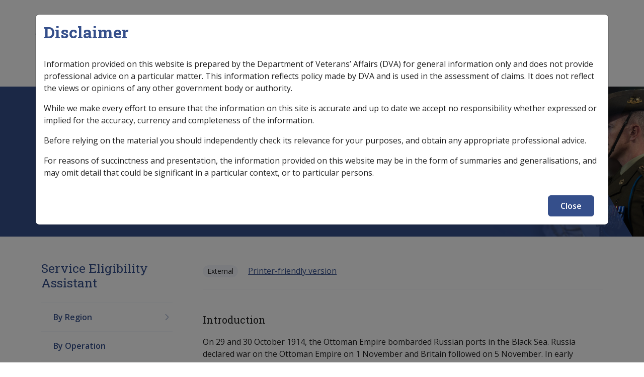

--- FILE ---
content_type: text/html; charset=UTF-8
request_url: https://clik.dva.gov.au/service-eligibility-assistant/additional-information/part-1-military-history/ch-1-world-war-i/s-2-gallipoli
body_size: 10325
content:


<!-- THEME DEBUG -->
<!-- THEME HOOK: 'html' -->
<!-- FILE NAME SUGGESTIONS:
   ▪️ html--node--80419.html.twig
   ▪️ html--node--%.html.twig
   ▪️ html--node.html.twig
   ✅ html.html.twig
-->
<!-- 💡 BEGIN CUSTOM TEMPLATE OUTPUT from 'themes/custom/custom/iconagency/templates/layout/html.html.twig' -->
<!DOCTYPE html>
<html lang="en" dir="ltr">
	<head>
    <!-- Google tag (gtag.js) -->
    <script async src="https://www.googletagmanager.com/gtag/js?id=G-XE11Q2STHP"></script>
    <script>
      window.dataLayer = window.dataLayer || [];
      function gtag(){dataLayer.push(arguments);}
      gtag('js', new Date());
      gtag('config', 'G-XXXXXXXX');
    </script>
    <meta charset="utf-8" />
<script async src="https://www.googletagmanager.com/gtag/js?id=G-SZG3C6Q6LC"></script>
<script>window.dataLayer = window.dataLayer || [];function gtag(){dataLayer.push(arguments)};gtag("js", new Date());gtag("set", "developer_id.dMDhkMT", true);gtag("config", "G-SZG3C6Q6LC", {"groups":"default","linker":{"domains":["clik.dva.gov.au","nginx-master-clik.govcms5.amazee.io"]},"page_placeholder":"PLACEHOLDER_page_location"});gtag('config', 'G-0XT7NFV9ZS', {'name': 'govcms'}); gtag('govcms.send', 'pageview', {'anonymizeIp': true})</script>
<meta name="description" content="" />
<link rel="canonical" href="https://clik.dva.gov.au/service-eligibility-assistant/additional-information/part-1-military-history/ch-1-world-war-i/s-2-gallipoli" />
<meta name="Generator" content="Drupal 10 (http://drupal.org) + GovCMS (http://govcms.gov.au)" />
<meta name="MobileOptimized" content="width" />
<meta name="HandheldFriendly" content="true" />
<meta name="viewport" content="width=device-width, initial-scale=1, shrink-to-fit=no" />
<meta http-equiv="x-ua-compatible" content="ie=edge" />
<link rel="icon" href="/profiles/govcms/favicon.ico" type="image/vnd.microsoft.icon" />
<link rel="prev" href="/service-eligibility-assistant/additional-information/part-1-military-history/ch-1-world-war-i/s-1-allied-countries" />
<link rel="up" href="/service-eligibility-assistant/additional-information/part-1-military-history/ch-1-world-war-i" />
<link rel="next" href="/service-eligibility-assistant/additional-information/part-1-military-history/ch-1-world-war-i/s-2-gallipoli/1anzac-landing" />

    <title>S 2 Gallipoli | CLIK</title>
    <link rel="stylesheet" media="all" href="/sites/default/files/css/css_zqB5ZShHKmfqoaCRpwgP4DFhQeOg5jVsC1ToDNTwUx4.css?delta=0&amp;language=en&amp;theme=iconagency&amp;include=eJxlytEJgDAMBcCFKh1JXmoowdonSRS6vQN43ydkRjruXeBurEKe28RrHWmcRX7BFUfz55JijRNdZ1u1DwpGiRWpVxWEfmhMI6k" />
<link rel="stylesheet" media="all" href="/sites/default/files/css/css_MoXBB9twfUw0PGohkYjD9Z5y_2rFUl93W-Vxt-OsVtQ.css?delta=1&amp;language=en&amp;theme=iconagency&amp;include=eJxlytEJgDAMBcCFKh1JXmoowdonSRS6vQN43ydkRjruXeBurEKe28RrHWmcRX7BFUfz55JijRNdZ1u1DwpGiRWpVxWEfmhMI6k" />
<link rel="stylesheet" media="all" href="https://fonts.googleapis.com/css2?family=Roboto+Slab:wght@400;700&amp;display=swap" />
<link rel="stylesheet" media="all" href="https://fonts.googleapis.com/css2?family=Open+Sans:ital,wght@0,300;0,400;0,600;0,700;1,400;1,600;1,700&amp;display=swap" />
<link rel="stylesheet" media="all" href="/themes/custom/custom/iconagency/assets/dist/css/vendors.css?t6zgbm" />
<link rel="stylesheet" media="all" href="/themes/custom/custom/iconagency/assets/dist/css/app.css?t6zgbm" />
<link rel="stylesheet" media="print" href="/themes/custom/custom/iconagency/assets/dist/css/print.css?t6zgbm" />

    
  </head>
  <body class="layout-one-sidebar layout-sidebar-first page-node-80419 path-node node--type-page">
    <a href="#main-content" class="visually-hidden focusable skip-link">
      Skip to main content
    </a>
    
    

<!-- THEME DEBUG -->
<!-- THEME HOOK: 'off_canvas_page_wrapper' -->
<!-- BEGIN OUTPUT from 'core/modules/system/templates/off-canvas-page-wrapper.html.twig' -->
  <div class="dialog-off-canvas-main-canvas" data-off-canvas-main-canvas>
    

<!-- THEME DEBUG -->
<!-- THEME HOOK: 'page' -->
<!-- FILE NAME SUGGESTIONS:
   ▪️ page--node--page.html.twig
   ▪️ page--node--80419.html.twig
   ▪️ page--node--%.html.twig
   ▪️ page--node.html.twig
   ✅ page.html.twig
-->
<!-- 💡 BEGIN CUSTOM TEMPLATE OUTPUT from 'themes/custom/custom/iconagency/templates/layout/page.html.twig' -->
<div id="page-wrapper">
	<div id="page">
		
<header id="site-header" class="header" role="banner" aria-label="Site header">
  
    <div class="container pt-2 pt-lg-3">
      <div class="d-flex align-items-center position-relative">
        <div class="me-auto">
          

<!-- THEME DEBUG -->
<!-- THEME HOOK: 'region' -->
<!-- FILE NAME SUGGESTIONS:
   ▪️ region--header-branding.html.twig
   ✅ region.html.twig
-->
<!-- BEGIN OUTPUT from 'themes/custom/contrib/bootstrap_barrio/templates/layout/region.html.twig' -->
  <section class="row region region-header-branding">
    

<!-- THEME DEBUG -->
<!-- THEME HOOK: 'block' -->
<!-- FILE NAME SUGGESTIONS:
   ▪️ block--iconagency-site-branding.html.twig
   ✅ block--system-branding-block.html.twig
   ▪️ block--system.html.twig
   ▪️ block.html.twig
-->
<!-- 💡 BEGIN CUSTOM TEMPLATE OUTPUT from 'themes/custom/custom/iconagency/templates/block/block--system-branding-block.html.twig' -->
  <a href="/" title="Home" rel="home" class="navbar-brand d-inline-block">
                      <span class="d-none d-md-inline"><img src="/themes/custom/custom/iconagency/logo.svg" alt="Home - Australian Government Department of Veterans Affairs logo" class="img-fluid align-top"/></span>
      <span class="d-inline d-md-none" aria-hidden="true"><img src="/themes/custom/custom/iconagency/logo-mobile.svg" alt="" role="presentation" class="img-fluid ps-2 align-top"/></span>
      <span class="logo-clik">CLIK</span>
        
  </a>

<!-- END CUSTOM TEMPLATE OUTPUT from 'themes/custom/custom/iconagency/templates/block/block--system-branding-block.html.twig' -->


  </section>

<!-- END OUTPUT from 'themes/custom/contrib/bootstrap_barrio/templates/layout/region.html.twig' -->


        </div>

        <div class="px-0 d-none d-lg-flex flex-grow-1 ms-auto pe-0 flex-column flex-lg-row justify-content-end" id="site-nav-main">

          <div class="site-header-search d-flex align-items-center position-relative">
                          <form action="/search" class="search-bar d-flex position-absolute end-0">
                <input type="search" name="keys" pattern=".*\S.*" required autocomplete="off" placeholder="Search">
                <button class="search-btn" type="submit" tabindex="-1">
                  <span class="sr-only">Search</span>
                  <span aria-hidden="true"><svg xmlns="http://www.w3.org/2000/svg" viewBox="0 0 512 512"><path d="M368 208A160 160 0 1 0 48 208a160 160 0 1 0 320 0zM337.1 371.1C301.7 399.2 256.8 416 208 416C93.1 416 0 322.9 0 208S93.1 0 208 0S416 93.1 416 208c0 48.8-16.8 93.7-44.9 129.1L505 471c9.4 9.4 9.4 24.6 0 33.9s-24.6 9.4-33.9 0L337.1 371.1z"/></svg>
</span>
                </button>
              </form>
            
          </div>


        </div>

                <button id="mobile-menu-button" class="hamburger hamburger--spin" type="button" aria-hidden="true" hidden aria-controls="mobile-menu">
							<span class="label">
								<span class="sr-only">Mobile</span>
							</span>
          <span class="hamburger-box">
								<span class="hamburger-inner"></span>
							</span>
                    <span class="spinner"></span>
        </button>

      </div>
      <nav  class="navbar navbar-expand-xl" id="navbar-main">
                  <div class="collapse navbar-collapse" id="collasping-nav">
            

<!-- THEME DEBUG -->
<!-- THEME HOOK: 'region' -->
<!-- FILE NAME SUGGESTIONS:
   ✅ region--nowrap.html.twig
   ▪️ region--primary-menu.html.twig
   ▪️ region.html.twig
-->
<!-- BEGIN OUTPUT from 'themes/custom/contrib/bootstrap_barrio/templates/layout/region--nowrap.html.twig' -->
  

<!-- THEME DEBUG -->
<!-- THEME HOOK: 'block' -->
<!-- FILE NAME SUGGESTIONS:
   ▪️ block--iconagency-main-navigation.html.twig
   ▪️ block--system-menu-block--main.html.twig
   ✅ block--system-menu-block.html.twig
   ▪️ block--system.html.twig
   ▪️ block.html.twig
-->
<!-- BEGIN OUTPUT from 'themes/custom/contrib/bootstrap_barrio/templates/block/block--system-menu-block.html.twig' -->
<nav role="navigation" aria-labelledby="block-iconagency-main-navigation-menu" id="block-iconagency-main-navigation" class="settings-tray-editable block block-menu navigation menu--main" data-drupal-settingstray="editable">
            
  <h2 class="visually-hidden" id="block-iconagency-main-navigation-menu">Main navigation</h2>
  

        

<!-- THEME DEBUG -->
<!-- THEME HOOK: 'menu__main' -->
<!-- FILE NAME SUGGESTIONS:
   ✅ menu--main.html.twig
   ✅ menu--main.html.twig
   ▪️ menu.html.twig
-->
<!-- 💡 BEGIN CUSTOM TEMPLATE OUTPUT from 'themes/custom/custom/iconagency/templates/navigation/menu--main.html.twig' -->

        <ul id="block-iconagency-main-navigation" class="clearfix nav navbar-nav">
                        <li class="nav-item nav-item--">
                                                        <a href="/" class="nav-link nav-link--home text-wrap ms-0"><svg width="15" height="15" viewBox="0 0 15 15" fill="none" xmlns="http://www.w3.org/2000/svg">
<path d="M7.5 0.5L7.8254 0.120372C7.63815 -0.0401239 7.36185 -0.0401239 7.1746 0.120372L7.5 0.5ZM0.5 6.5L0.174604 6.12037L0 6.27003V6.5H0.5ZM5.5 14.5V15C5.77614 15 6 14.7761 6 14.5H5.5ZM9.5 14.5H9C9 14.7761 9.22386 15 9.5 15V14.5ZM14.5 6.5H15V6.27003L14.8254 6.12037L14.5 6.5ZM1.5 15H5.5V14H1.5V15ZM14.8254 6.12037L7.8254 0.120372L7.1746 0.879628L14.1746 6.87963L14.8254 6.12037ZM7.1746 0.120372L0.174604 6.12037L0.825396 6.87963L7.8254 0.879628L7.1746 0.120372ZM6 14.5V11.5H5V14.5H6ZM9 11.5V14.5H10V11.5H9ZM9.5 15H13.5V14H9.5V15ZM15 13.5V6.5H14V13.5H15ZM0 6.5V13.5H1V6.5H0ZM7.5 10C8.32843 10 9 10.6716 9 11.5H10C10 10.1193 8.88071 9 7.5 9V10ZM7.5 9C6.11929 9 5 10.1193 5 11.5H6C6 10.6716 6.67157 10 7.5 10V9ZM13.5 15C14.3284 15 15 14.3284 15 13.5H14C14 13.7761 13.7761 14 13.5 14V15ZM1.5 14C1.22386 14 1 13.7761 1 13.5H0C0 14.3284 0.671573 15 1.5 15V14Z" fill="#E6E6E6"/>
</svg>
</a>
                              </li>
                      <li class="nav-item menu-item--expanded dropdown nav-item--legislation-library">
                                          <a href="/legislation-library" class="nav-link dropdown-toggle nav-link--legislation-library text-wrap" data-toggle="dropdown" aria-expanded="false" aria-haspopup="true" data-drupal-link-system-path="node/50743">Legislation Library</a>
                        <span class="" ></span>
                          <button class="js-submenu-expand visually-hidden focusable">Expand <em>Legislation Library</em> sub menu</button>
                                    <ul class="dropdown-menu masonry js-submenu">
                                <li class="dropdown-item border-0 nav-item--service-eligibility-assistant-0">
                                                        <a href="/service-eligibility-assistant-0" class="nav-link--service-eligibility-assistant-0 text-wrap" data-drupal-link-system-path="node/32966">Service Eligibility Assistant</a>
                              </li>
          </ul>
        
                  </li>
                      <li class="nav-item menu-item--expanded dropdown nav-item--compensation-support-libraries">
                                          <a href="/compensation-support-libraries" class="nav-link dropdown-toggle nav-link--compensation-support-libraries text-wrap" data-toggle="dropdown" aria-expanded="false" aria-haspopup="true" data-drupal-link-system-path="node/86336">Compensation &amp; Support</a>
                        <span class="" ></span>
                          <button class="js-submenu-expand visually-hidden focusable">Expand <em>Compensation &amp; Support</em> sub menu</button>
                                    <ul class="dropdown-menu masonry js-submenu">
                                <li class="dropdown-item border-0 menu-item--expanded dropdown nav-item--compensation-and-support-policy-library">
                                          <a href="/compensation-and-support-policy-library" class="dropdown-toggle nav-link--compensation-and-support-policy-library text-wrap" data-toggle="dropdown" aria-expanded="false" aria-haspopup="true" data-drupal-link-system-path="node/16567">Compensation &amp; Support Policy Library</a>
                        <span class="" ></span>
                                      <ul class="dropdown-menu-col pl-0 mt-2">
                                  <li class="dropdown-item border-0 position-relative nav-item--compensation-and-support-policy-library-keyword-index">
                                <svg width="24" height="24" viewBox="0 0 24 24" fill="none" xmlns="http://www.w3.org/2000/svg">
<path d="M9 6L15 12L9 18" stroke="#354f8b" stroke-width="2" stroke-linecap="round" stroke-linejoin="round"/>
</svg>

                                              <a href="/compensation-and-support-policy-library/keyword-index" class="pb-0 nav-link--compensation-and-support-policy-library-keyword-index text-wrap" data-drupal-link-system-path="node/86339">Keyword Index</a>
                              </li>
          </ul>
        
                  </li>
                      <li class="dropdown-item border-0 nav-item--compensation-and-support-reference-library">
                                                        <a href="/compensation-and-support-reference-library" class="nav-link--compensation-and-support-reference-library text-wrap" data-drupal-link-system-path="node/23955">Compensation &amp; Support Reference Library</a>
                              </li>
          </ul>
        
                  </li>
                      <li class="nav-item menu-item--expanded dropdown nav-item--rehabilitation-libraries">
                                          <a href="/rehabilitation-libraries" class="nav-link dropdown-toggle nav-link--rehabilitation-libraries text-wrap" data-toggle="dropdown" aria-expanded="false" aria-haspopup="true" data-drupal-link-system-path="node/86335">Rehabilitation</a>
                        <span class="" ></span>
                          <button class="js-submenu-expand visually-hidden focusable">Expand <em>Rehabilitation</em> sub menu</button>
                                    <ul class="dropdown-menu masonry js-submenu">
                                <li class="dropdown-item border-0 nav-item--rehabilitation-policy-library">
                                                        <a href="/rehabilitation-policy-library" class="nav-link--rehabilitation-policy-library text-wrap" data-drupal-link-system-path="node/21234">Rehabilitation Policy Library</a>
                              </li>
                      <li class="dropdown-item border-0 nav-item--rehabilitation-library-keyword-index">
                                                        <a href="/rehabilitation-library/keyword-index" class="nav-link--rehabilitation-library-keyword-index text-wrap" data-drupal-link-system-path="node/32844">Keyword Index</a>
                              </li>
          </ul>
        
                  </li>
                      <li class="nav-item menu-item--expanded dropdown nav-item--military-compensation-libraries">
                                          <a href="/military-compensation-libraries" class="nav-link dropdown-toggle nav-link--military-compensation-libraries text-wrap" data-toggle="dropdown" aria-expanded="false" aria-haspopup="true" data-drupal-link-system-path="node/86337">Military Compensation</a>
                        <span class="" ></span>
                          <button class="js-submenu-expand visually-hidden focusable">Expand <em>Military Compensation</em> sub menu</button>
                                    <ul class="dropdown-menu masonry js-submenu">
                                <li class="dropdown-item border-0 nav-item--military-compensation-mrca-manuals-and-resources-library">
                                                        <a href="/military-compensation-mrca-manuals-and-resources-library" class="nav-link--military-compensation-mrca-manuals-and-resources-library text-wrap" data-drupal-link-system-path="node/19442">MRCA Info</a>
                              </li>
                      <li class="dropdown-item border-0 nav-item--military-compensation-srca-manuals-and-resources-library">
                                                        <a href="/military-compensation-srca-manuals-and-resources-library" class="nav-link--military-compensation-srca-manuals-and-resources-library text-wrap" data-drupal-link-system-path="node/20951">SRCA Info</a>
                              </li>
                      <li class="dropdown-item border-0 nav-item--compensation-claims-procedures">
                                                        <a href="/compensation-claims-procedures" class="nav-link--compensation-claims-procedures text-wrap" data-drupal-link-system-path="node/31587">Compensation Claims Procedures</a>
                              </li>
          </ul>
        
                  </li>
                      <li class="nav-item nav-item--sop-information">
                                                        <a href="/sop-information" class="nav-link nav-link--sop-information text-wrap" data-drupal-link-system-path="node/77447">SOP Information</a>
                              </li>
                      <li class="nav-item nav-item--glossary">
                                                        <a href="/glossary" class="nav-link nav-link--glossary text-wrap" data-drupal-link-system-path="glossary">Glossary</a>
                              </li>
          </ul>
        


<!-- END CUSTOM TEMPLATE OUTPUT from 'themes/custom/custom/iconagency/templates/navigation/menu--main.html.twig' -->


  </nav>

<!-- END OUTPUT from 'themes/custom/contrib/bootstrap_barrio/templates/block/block--system-menu-block.html.twig' -->



<!-- END OUTPUT from 'themes/custom/contrib/bootstrap_barrio/templates/layout/region--nowrap.html.twig' -->


          </div>
              </nav>
    </div>
    
   <div class="site-banner-outter bg-with-image" style="background-image: url('/themes/custom/custom/iconagency/assets/src/images/clik-header.jpg')">

    <div class="container">
      <div class="row">
        <div class="col-12">
                      <div class="breadcrumbs">
              <div class="section clearfix" role="complementary">
                

<!-- THEME DEBUG -->
<!-- THEME HOOK: 'region' -->
<!-- FILE NAME SUGGESTIONS:
   ▪️ region--breadcrumbs.html.twig
   ✅ region.html.twig
-->
<!-- BEGIN OUTPUT from 'themes/custom/contrib/bootstrap_barrio/templates/layout/region.html.twig' -->
  <section class="row region region-breadcrumbs">
    

<!-- THEME DEBUG -->
<!-- THEME HOOK: 'block' -->
<!-- FILE NAME SUGGESTIONS:
   ▪️ block--iconagency-breadcrumbs.html.twig
   ✅ block--system-breadcrumb-block.html.twig
   ▪️ block--system.html.twig
   ▪️ block.html.twig
-->
<!-- 💡 BEGIN CUSTOM TEMPLATE OUTPUT from 'themes/custom/custom/iconagency/templates/block/block--system-breadcrumb-block.html.twig' -->
<div id="block-iconagency-breadcrumbs" class="settings-tray-editable block block-system block-system-breadcrumb-block" data-drupal-settingstray="editable">
  
    
      <div class="content">
      

<!-- THEME DEBUG -->
<!-- THEME HOOK: 'breadcrumb' -->
<!-- 💡 BEGIN CUSTOM TEMPLATE OUTPUT from 'themes/custom/custom/iconagency/templates/navigation/breadcrumb.html.twig' -->


	<nav role="navigation" aria-label="breadcrumb" class="col">
		<ol class="breadcrumb">
												<span class="breadcrumb-item">
						              <span style="margin-left: 14px;"><svg width="15" height="15" viewBox="0 0 15 15" fill="none" xmlns="http://www.w3.org/2000/svg">
<path d="M7.5 0.5L7.8254 0.120372C7.63815 -0.0401239 7.36185 -0.0401239 7.1746 0.120372L7.5 0.5ZM0.5 6.5L0.174604 6.12037L0 6.27003V6.5H0.5ZM5.5 14.5V15C5.77614 15 6 14.7761 6 14.5H5.5ZM9.5 14.5H9C9 14.7761 9.22386 15 9.5 15V14.5ZM14.5 6.5H15V6.27003L14.8254 6.12037L14.5 6.5ZM1.5 15H5.5V14H1.5V15ZM14.8254 6.12037L7.8254 0.120372L7.1746 0.879628L14.1746 6.87963L14.8254 6.12037ZM7.1746 0.120372L0.174604 6.12037L0.825396 6.87963L7.8254 0.879628L7.1746 0.120372ZM6 14.5V11.5H5V14.5H6ZM9 11.5V14.5H10V11.5H9ZM9.5 15H13.5V14H9.5V15ZM15 13.5V6.5H14V13.5H15ZM0 6.5V13.5H1V6.5H0ZM7.5 10C8.32843 10 9 10.6716 9 11.5H10C10 10.1193 8.88071 9 7.5 9V10ZM7.5 9C6.11929 9 5 10.1193 5 11.5H6C6 10.6716 6.67157 10 7.5 10V9ZM13.5 15C14.3284 15 15 14.3284 15 13.5H14C14 13.7761 13.7761 14 13.5 14V15ZM1.5 14C1.22386 14 1 13.7761 1 13.5H0C0 14.3284 0.671573 15 1.5 15V14Z" fill="#E6E6E6"/>
</svg>
</span>
						
						<a href="/">
							Home
						</a>
					</li>
																<span class="breadcrumb-item">
													<svg width="24" height="24" viewBox="0 0 24 24" fill="none" xmlns="http://www.w3.org/2000/svg">
<path d="M9 6L15 12L9 18" stroke="#E6E6E6" stroke-width="2" stroke-linecap="round" stroke-linejoin="round"/>
</svg>

						
						<a href="/service-eligibility-assistant-0">
							Service Eligibility Assistant
						</a>
					</li>
																<span class="breadcrumb-item">
													<svg width="24" height="24" viewBox="0 0 24 24" fill="none" xmlns="http://www.w3.org/2000/svg">
<path d="M9 6L15 12L9 18" stroke="#E6E6E6" stroke-width="2" stroke-linecap="round" stroke-linejoin="round"/>
</svg>

						
						<a href="/service-eligibility-assistant/additional-information">
							Additional Information
						</a>
					</li>
																<span class="breadcrumb-item">
													<svg width="24" height="24" viewBox="0 0 24 24" fill="none" xmlns="http://www.w3.org/2000/svg">
<path d="M9 6L15 12L9 18" stroke="#E6E6E6" stroke-width="2" stroke-linecap="round" stroke-linejoin="round"/>
</svg>

						
						<a href="/service-eligibility-assistant/additional-information/historical-information">
							Historical Information
						</a>
					</li>
																<span class="breadcrumb-item">
													<svg width="24" height="24" viewBox="0 0 24 24" fill="none" xmlns="http://www.w3.org/2000/svg">
<path d="M9 6L15 12L9 18" stroke="#E6E6E6" stroke-width="2" stroke-linecap="round" stroke-linejoin="round"/>
</svg>

						
						<a href="/service-eligibility-assistant/additional-information/historical-information/part-1-military-history">
							Part 1 Military History
						</a>
					</li>
																<span class="breadcrumb-item">
													<svg width="24" height="24" viewBox="0 0 24 24" fill="none" xmlns="http://www.w3.org/2000/svg">
<path d="M9 6L15 12L9 18" stroke="#E6E6E6" stroke-width="2" stroke-linecap="round" stroke-linejoin="round"/>
</svg>

						
						<a href="/service-eligibility-assistant/additional-information/part-1-military-history/ch-1-world-war-i">
							Ch 1 World War I
						</a>
					</li>
																<li class="breadcrumb-item active">
													<svg width="24" height="24" viewBox="0 0 24 24" fill="none" xmlns="http://www.w3.org/2000/svg">
<path d="M9 6L15 12L9 18" stroke="#E6E6E6" stroke-width="2" stroke-linecap="round" stroke-linejoin="round"/>
</svg>

						
						S 2 Gallipoli
					</li>
									</ol>
	</nav>

<!-- END CUSTOM TEMPLATE OUTPUT from 'themes/custom/custom/iconagency/templates/navigation/breadcrumb.html.twig' -->


    </div>
  </div>

<!-- END CUSTOM TEMPLATE OUTPUT from 'themes/custom/custom/iconagency/templates/block/block--system-breadcrumb-block.html.twig' -->


  </section>

<!-- END OUTPUT from 'themes/custom/contrib/bootstrap_barrio/templates/layout/region.html.twig' -->


              </div>
            </div>
                    <div id="site-header-main">
            

<!-- THEME DEBUG -->
<!-- THEME HOOK: 'region' -->
<!-- FILE NAME SUGGESTIONS:
   ✅ region--nowrap.html.twig
   ▪️ region--header.html.twig
   ▪️ region.html.twig
-->
<!-- BEGIN OUTPUT from 'themes/custom/contrib/bootstrap_barrio/templates/layout/region--nowrap.html.twig' -->
  

<!-- THEME DEBUG -->
<!-- THEME HOOK: 'block' -->
<!-- FILE NAME SUGGESTIONS:
   ▪️ block--iconagency-page-title.html.twig
   ▪️ block--page-title-block.html.twig
   ▪️ block--core.html.twig
   ✅ block.html.twig
-->
<!-- BEGIN OUTPUT from 'themes/custom/contrib/bootstrap_barrio/templates/block/block.html.twig' -->
<div id="block-iconagency-page-title" class="block block-core block-page-title-block">
  
    
      <div class="content">
      

<!-- THEME DEBUG -->
<!-- THEME HOOK: 'page_title' -->
<!-- 💡 BEGIN CUSTOM TEMPLATE OUTPUT from 'themes/custom/custom/iconagency/templates/content/page-title.html.twig' -->

  <h1 class="title">S 2 Gallipoli</h1>


<!-- END CUSTOM TEMPLATE OUTPUT from 'themes/custom/custom/iconagency/templates/content/page-title.html.twig' -->


    </div>
  </div>

<!-- END OUTPUT from 'themes/custom/contrib/bootstrap_barrio/templates/block/block.html.twig' -->



<!-- END OUTPUT from 'themes/custom/contrib/bootstrap_barrio/templates/layout/region--nowrap.html.twig' -->


          </div>
        </div>
      </div>
    </div>
    </div>
  </header>

    
          <div id="main-wrapper" class="layout-main-wrapper clearfix">
    							<div id="main" class=" ">
					<div class="row-offcanvas row-offcanvas-left clearfix">
						              <div class="container pt-3 pt-lg-5">
                <div class="row">
                  <main class="main-content col order-first col-12 col-lg-9 pb-3 pb-lg-5 order-lg-2 ps-lg-5" id="content" role="main">
                    <section class="section">
                      <a id="main-content" tabindex="-1"></a>
                      

<!-- THEME DEBUG -->
<!-- THEME HOOK: 'region' -->
<!-- FILE NAME SUGGESTIONS:
   ✅ region--nowrap.html.twig
   ▪️ region--content.html.twig
   ▪️ region.html.twig
-->
<!-- BEGIN OUTPUT from 'themes/custom/contrib/bootstrap_barrio/templates/layout/region--nowrap.html.twig' -->
  <div data-drupal-messages-fallback class="hidden"></div>

<!-- THEME DEBUG -->
<!-- THEME HOOK: 'block' -->
<!-- FILE NAME SUGGESTIONS:
   ▪️ block--iconagency-clik-theme-system-main.html.twig
   ▪️ block--system-main-block.html.twig
   ▪️ block--system.html.twig
   ✅ block.html.twig
-->
<!-- BEGIN OUTPUT from 'themes/custom/contrib/bootstrap_barrio/templates/block/block.html.twig' -->
<div id="block-iconagency-clik-theme-system-main" class="block block-system block-system-main-block">
  
    
      <div class="content">
      

<!-- THEME DEBUG -->
<!-- THEME HOOK: 'ds_entity_view' -->
<!-- BEGIN OUTPUT from 'modules/contrib/ds/templates/ds-entity-view.html.twig' -->


<!-- THEME DEBUG -->
<!-- THEME HOOK: 'ds_custom_icon_page_2_col' -->
<!-- FILE NAME SUGGESTIONS:
   ▪️ ds-custom-icon-page-2-col--node--80419.html.twig
   ▪️ ds-custom-icon-page-2-col--node-page-full.html.twig
   ▪️ ds-custom-icon-page-2-col--node-page.html.twig
   ▪️ ds-custom-icon-page-2-col--node-full.html.twig
   ▪️ ds-custom-icon-page-2-col--node.html.twig
   ✅ ds-custom-icon-page-2-col.html.twig
   ✅ ds-custom-icon-page-2-col.html.twig
-->
<!-- 💡 BEGIN CUSTOM TEMPLATE OUTPUT from 'themes/custom/custom/iconagency/ds_layouts/ds-custom-icon-page-2-col/ds-custom-icon-page-2-col.html.twig' -->
<div class="node node--type-page node--view-mode-full ds-2col clearfix icon-2col">


  <div class="border-bottom mb-3 pb-3" id="content-header">
    

<!-- THEME DEBUG -->
<!-- THEME HOOK: 'field_group_html_element' -->
<!-- FILE NAME SUGGESTIONS:
   ▪️ field-group-html-element--node--page--group-row.html.twig
   ▪️ field-group-html-element--node--page--div.html.twig
   ▪️ field-group-html-element--node--group-row.html.twig
   ▪️ field-group-html-element--node--page.html.twig
   ▪️ field-group-html-element--node--div.html.twig
   ▪️ field-group-html-element--group-row.html.twig
   ▪️ field-group-html-element--page.html.twig
   ▪️ field-group-html-element--node.html.twig
   ▪️ field-group-html-element--div.html.twig
   ✅ field-group-html-element.html.twig
-->
<!-- BEGIN OUTPUT from 'modules/contrib/field_group/templates/field-group-html-element.html.twig' -->

<div  class="row">
    

<!-- THEME DEBUG -->
<!-- THEME HOOK: 'field_group_html_element' -->
<!-- FILE NAME SUGGESTIONS:
   ▪️ field-group-html-element--node--page--group-label-group.html.twig
   ▪️ field-group-html-element--node--page--div.html.twig
   ▪️ field-group-html-element--node--group-label-group.html.twig
   ▪️ field-group-html-element--node--page.html.twig
   ▪️ field-group-html-element--node--div.html.twig
   ▪️ field-group-html-element--group-label-group.html.twig
   ▪️ field-group-html-element--page.html.twig
   ▪️ field-group-html-element--node.html.twig
   ▪️ field-group-html-element--div.html.twig
   ✅ field-group-html-element.html.twig
-->
<!-- BEGIN OUTPUT from 'modules/contrib/field_group/templates/field-group-html-element.html.twig' -->

<div  class="col-12 col-lg-8 label-group">
    

<!-- THEME DEBUG -->
<!-- THEME HOOK: 'field' -->
<!-- FILE NAME SUGGESTIONS:
   ▪️ field--expert--node--field-access-control--page--full.html.twig
   ▪️ field--expert--node--field-access-control--page.html.twig
   ▪️ field--expert--node--page--full.html.twig
   ▪️ field--expert--node--page.html.twig
   ▪️ field--expert--node--field-access-control.html.twig
   ▪️ field--expert--field-access-control--page--full.html.twig
   ▪️ field--expert--field-access-control--page.html.twig
   ▪️ field--expert--page--full.html.twig
   ▪️ field--expert--page.html.twig
   ▪️ field--expert--field-access-control.html.twig
   ▪️ field--expert.html.twig
   ▪️ field--ds-field-expert.html.twig
   ▪️ field--node--field-access-control--page.html.twig
   ▪️ field--node--field-access-control.html.twig
   ▪️ field--node--page.html.twig
   ▪️ field--field-access-control.html.twig
   ▪️ field--entity-reference.html.twig
   ▪️ field.html.twig
-->
<!-- BEGIN OUTPUT from 'modules/contrib/ds/templates/ds-field-expert.html.twig' -->
    
      <div class="badge rounded-pill badge-light">External</div>
      
  


<!-- END OUTPUT from 'modules/contrib/ds/templates/ds-field-expert.html.twig' -->



<!-- THEME DEBUG -->
<!-- THEME HOOK: 'links__node' -->
<!-- FILE NAME SUGGESTIONS:
   ▪️ links--node.html.twig
   ✅ links--inline.html.twig
   ▪️ links--node.html.twig
   ▪️ links.html.twig
-->
<!-- BEGIN OUTPUT from 'themes/custom/contrib/bootstrap_barrio/templates/navigation/links--inline.html.twig' -->


  <div class="inline__links"><nav class="links inline nav links-inline"><span class="book-printer nav-link"><a href="/book/export/html/80419" title="Show a printer-friendly version of this book page and its sub-pages.">Printer-friendly version</a></span></nav>
  </div>

<!-- END OUTPUT from 'themes/custom/contrib/bootstrap_barrio/templates/navigation/links--inline.html.twig' -->


  </div>
<!-- END OUTPUT from 'modules/contrib/field_group/templates/field-group-html-element.html.twig' -->


  </div>
<!-- END OUTPUT from 'modules/contrib/field_group/templates/field-group-html-element.html.twig' -->


  </div>


<div class="content-main py-2">
      <div class="row">
      <div class="col-12 py-2">
        

<!-- THEME DEBUG -->
<!-- THEME HOOK: 'field' -->
<!-- FILE NAME SUGGESTIONS:
   ▪️ field--ds-field-default.html.twig
   ▪️ field--node--body--page.html.twig
   ▪️ field--node--body.html.twig
   ▪️ field--node--page.html.twig
   ▪️ field--body.html.twig
   ✅ field--text-with-summary.html.twig
   ▪️ field.html.twig
-->
<!-- BEGIN OUTPUT from 'themes/custom/contrib/bootstrap_barrio/templates/field/field--text-with-summary.html.twig' -->

            <div class="clearfix text-formatted field field--name-body field--type-text-with-summary field--label-hidden field__item"><div><p><a name="introduction" id="introduction" data-clik-id="clik://HISTORY/P1/C1/S2/Introduction"></a></p><h5>Introduction</h5><p>On 29 and 30 October 1914, the Ottoman Empire bombarded Russian ports in the Black Sea. Russia declared war on the Ottoman Empire on 1 November and Britain followed on 5 November. In early January 1915,&nbsp;Russia asked Britain for help to relieve Turkish pressure in the Caucasus. The British response was to attempt to force the straits of the Taradiddles which were like a long winding river between the narrow rugged Gallipoli peninsula and the neighbouring slopes of Asia Minor. The straits eventually opened into the Sea of Marmona at whose other end was the straits of Bosphorus which led to the Black Sea. On the straits was Constantinople, capital of the Ottoman Empire. The naval attempt to force the Dardanelles on 18 March was called off after the lost of three Battleships. The military were then given the task of securing the Gallipoli peninsula.</p><p>&nbsp;</p><p><a name="in-this-section" id="in-this-section" data-clik-id="clik://HISTORY/P1/C1/S2/In this section"></a></p><p>&nbsp;</p><p><br>&nbsp;</p><p>&nbsp;</p></div></div>
      
<!-- END OUTPUT from 'themes/custom/contrib/bootstrap_barrio/templates/field/field--text-with-summary.html.twig' -->


      </div>
    </div>
    <div class="row">
          </div>
</div>

  <div class="container">
    <div class="row">
      <div class="col-12 px-0 content-bottom">
        

<!-- THEME DEBUG -->
<!-- THEME HOOK: 'book_navigation' -->
<!-- 💡 BEGIN CUSTOM TEMPLATE OUTPUT from 'themes/custom/custom/iconagency/templates/navigation/book-navigation.html.twig' -->

  <nav id="book-navigation-32966" class="book-navigation my-3 my-lg-5" role="navigation" aria-labelledby="book-label-32966">

          <div class="in-this-part py-3 px-4 bg-teal-light mb-3 mb-lg-5">
                                            <h2 class="h4 mb-0">In this part</h2>
                                      

<!-- THEME DEBUG -->
<!-- THEME HOOK: 'book_tree__book_toc_32966' -->
<!-- FILE NAME SUGGESTIONS:
   ▪️ book-tree--book-toc-32966.html.twig
   ✅ book-tree.html.twig
-->
<!-- 💡 BEGIN CUSTOM TEMPLATE OUTPUT from 'themes/custom/custom/iconagency/templates/navigation/book-tree.html.twig' -->

<h2 class="h3 book-name d-none">Service Eligibility Assistant</h2>

              <ul class="menu">
                    <li class="menu-item menu-level--0">
                <a href="/service-eligibility-assistant/additional-information/part-1-military-history/ch-1-world-war-i/s-2-gallipoli/1anzac-landing" hreflang="en">1.Anzac Landing</a>

        
              </li>
                <li class="menu-item menu-level--0">
                <a href="/service-eligibility-assistant/additional-information/part-1-military-history/ch-1-world-war-i/s-2-gallipoli/2-may-19" hreflang="en">2. May 19</a>

        
              </li>
                <li class="menu-item menu-level--0">
                <a href="/service-eligibility-assistant/additional-information/part-1-military-history/ch-1-world-war-i/s-2-gallipoli/3-august-offensive" hreflang="en">3. August Offensive</a>

        
              </li>
                <li class="menu-item menu-level--0">
                <a href="/service-eligibility-assistant/additional-information/part-1-military-history/ch-1-world-war-i/s-2-gallipoli/4-lone-pine" hreflang="en">4. Lone Pine</a>

        
              </li>
                <li class="menu-item menu-level--0">
                <a href="/service-eligibility-assistant/additional-information/part-1-military-history/ch-1-world-war-i/s-2-gallipoli/5-nek" hreflang="en">5. The Nek</a>

        
              </li>
                <li class="menu-item menu-level--0">
                <a href="/service-eligibility-assistant/additional-information/part-1-military-history/ch-1-world-war-i/s-2-gallipoli/6-evacuation" hreflang="en">6. Evacuation</a>

        
              </li>
        </ul>
  


<!-- END CUSTOM TEMPLATE OUTPUT from 'themes/custom/custom/iconagency/templates/navigation/book-tree.html.twig' -->


      </div>
    
          <h2 class="visually-hidden" id="book-label-32966">Book traversal links for S 2 Gallipoli</h2>
      <div class="book-pager" role="list">
              <a href="/service-eligibility-assistant/additional-information/part-1-military-history/ch-1-world-war-i/s-1-allied-countries" rel="prev" title="Go to previous page" class="link-prev" role="listitem">
          <span aria-hidden="true" role="presentation" class="link-icon"><svg width="24" height="24" viewBox="0 0 24 24" fill="none" xmlns="http://www.w3.org/2000/svg">
<path d="M9 6L15 12L9 18" stroke="#354F8B" stroke-width="2" stroke-linecap="round" stroke-linejoin="round"/>
</svg>
</span>
          <span class="d-none d-lg-flex">S 1 Allied Countries</span>
          <span class="d-flex d-lg-none">Last page</span>
        </a>
                    <a href="/service-eligibility-assistant/additional-information/part-1-military-history/ch-1-world-war-i" title="Go to parent page" class="link-up" role="listitem">
          <span class="sr-only">Go up</span>
          <span aria-hidden="true" role="presentation"><svg width="17" height="20" viewBox="0 0 17 20" fill="none" xmlns="http://www.w3.org/2000/svg">
<path d="M15.4961 10.7812L9.13672 4.42188C8.92188 4.20703 8.62109 4.20703 8.40625 4.42188L2.04688 10.7812C1.83203 10.9961 1.83203 11.3398 2.04688 11.5117L2.90625 12.3711C3.07812 12.5859 3.42188 12.5859 3.63672 12.3711L7.63281 8.20312V18.8594C7.63281 19.1602 7.89062 19.375 8.14844 19.375H9.35156C9.65234 19.375 9.86719 19.1602 9.86719 18.8594V8.20312L13.9062 12.3711C14.1211 12.5859 14.4648 12.5859 14.6367 12.3711L15.4961 11.5117C15.7109 11.3398 15.7109 10.9961 15.4961 10.7812ZM16.4844 2.35938C16.7852 2.35938 17 2.14453 17 1.84375V0.640625C17 0.382812 16.7852 0.125 16.4844 0.125H1.01562C0.757812 0.125 0.5 0.382812 0.5 0.640625V1.84375C0.5 2.14453 0.757812 2.35938 1.01562 2.35938H16.4844Z" fill="#354F8B"/>
</svg>
</span>
        </a>
                    <a href="/service-eligibility-assistant/additional-information/part-1-military-history/ch-1-world-war-i/s-2-gallipoli/1anzac-landing" rel="next" title="Go to next page" class="link-next" role="listitem">
          <span class="d-none d-lg-flex">1.Anzac Landing</span>
          <span class="d-flex d-lg-none">Next page</span>
          <span aria-hidden="true" role="presentation" class="link-icon"><svg width="24" height="24" viewBox="0 0 24 24" fill="none" xmlns="http://www.w3.org/2000/svg">
<path d="M9 6L15 12L9 18" stroke="#354F8B" stroke-width="2" stroke-linecap="round" stroke-linejoin="round"/>
</svg>
</span>
        </a>
          </div>
      </nav>

<!-- END CUSTOM TEMPLATE OUTPUT from 'themes/custom/custom/iconagency/templates/navigation/book-navigation.html.twig' -->


      </div>
    </div>
  </div>

<div class="bg-dark-primary content-footer">
  
</div>

</div>

<!-- END CUSTOM TEMPLATE OUTPUT from 'themes/custom/custom/iconagency/ds_layouts/ds-custom-icon-page-2-col/ds-custom-icon-page-2-col.html.twig' -->



<!-- END OUTPUT from 'modules/contrib/ds/templates/ds-entity-view.html.twig' -->


    </div>
  </div>

<!-- END OUTPUT from 'themes/custom/contrib/bootstrap_barrio/templates/block/block.html.twig' -->



<!-- END OUTPUT from 'themes/custom/contrib/bootstrap_barrio/templates/layout/region--nowrap.html.twig' -->


                    </section>
                  </main>
                  <div class="sidebar_first sidebar col-12 col-lg-3 order-lg-1">
                    <aside class="section" role="complementary">
                      

<!-- THEME DEBUG -->
<!-- THEME HOOK: 'region' -->
<!-- FILE NAME SUGGESTIONS:
   ✅ region--nowrap.html.twig
   ▪️ region--sidebar-first.html.twig
   ▪️ region.html.twig
-->
<!-- BEGIN OUTPUT from 'themes/custom/contrib/bootstrap_barrio/templates/layout/region--nowrap.html.twig' -->
  

<!-- THEME DEBUG -->
<!-- THEME HOOK: 'block' -->
<!-- FILE NAME SUGGESTIONS:
   ▪️ block--iconagency-booknavigation.html.twig
   ▪️ block--book-navigation.html.twig
   ▪️ block--book.html.twig
   ✅ block.html.twig
-->
<!-- BEGIN OUTPUT from 'themes/custom/contrib/bootstrap_barrio/templates/block/block.html.twig' -->
<div id="block-iconagency-booknavigation" class="settings-tray-editable block block-book block-book-navigation" data-drupal-settingstray="editable">
  
    
      <div class="content">
      

<!-- THEME DEBUG -->
<!-- THEME HOOK: 'book_tree__book_toc_32966' -->
<!-- FILE NAME SUGGESTIONS:
   ▪️ book-tree--book-toc-32966.html.twig
   ✅ book-tree.html.twig
-->
<!-- 💡 BEGIN CUSTOM TEMPLATE OUTPUT from 'themes/custom/custom/iconagency/templates/navigation/book-tree.html.twig' -->

<h2 class="h3 book-name d-none">Service Eligibility Assistant</h2>

              <ul class="menu">
                    <li class="menu-item menu-item--collapsed menu-level--0">
                <a href="/service-eligibility-assistant/by-region" hreflang="en">By Region</a>

                  <span class="has-children"><svg width="22" height="22" viewBox="0 0 24 24" fill="none" xmlns="http://www.w3.org/2000/svg">
<path d="M9 6L15 12L9 18" stroke="#354f8b" stroke-width="1" stroke-linecap="round" stroke-linejoin="round"/>
</svg>
</span>
        
              </li>
                <li class="menu-item menu-level--0">
                <a href="/service-eligibility-assistant/operation" hreflang="en">By Operation</a>

        
              </li>
                <li class="menu-item menu-item--collapsed menu-level--0">
                <a href="/service-eligibility-assistant/other-vea-mrca-service-instruments" hreflang="en">Other VEA &amp; MRCA Service Instruments</a>

                  <span class="has-children"><svg width="22" height="22" viewBox="0 0 24 24" fill="none" xmlns="http://www.w3.org/2000/svg">
<path d="M9 6L15 12L9 18" stroke="#354f8b" stroke-width="1" stroke-linecap="round" stroke-linejoin="round"/>
</svg>
</span>
        
              </li>
                <li class="menu-item menu-item--collapsed menu-level--0">
                <a href="/service-eligibility-assistant/dva-access-only-allotment-instruments-and-other-information" hreflang="en">DVA Access ONLY - Allotment Instruments and other information</a>

                  <span class="has-children"><svg width="22" height="22" viewBox="0 0 24 24" fill="none" xmlns="http://www.w3.org/2000/svg">
<path d="M9 6L15 12L9 18" stroke="#354f8b" stroke-width="1" stroke-linecap="round" stroke-linejoin="round"/>
</svg>
</span>
        
              </li>
                <li class="menu-item menu-item--expanded menu-item--active-trail show menu-level--0">
                  <button class="expanded toggle "><span class="sr-only">Toggle menu children</span></button>
                <a href="/service-eligibility-assistant/additional-information" hreflang="en">Additional Information</a>

        
                                <ul class="menu">
                    <li class="menu-item menu-item--collapsed menu-level--1">
                <a href="/service-eligibility-assistant/additional-information/understanding-service-eligibility-instruments" hreflang="en">Understanding Service Eligibility Instruments</a>

                  <span class="has-children"><svg width="22" height="22" viewBox="0 0 24 24" fill="none" xmlns="http://www.w3.org/2000/svg">
<path d="M9 6L15 12L9 18" stroke="#354f8b" stroke-width="1" stroke-linecap="round" stroke-linejoin="round"/>
</svg>
</span>
        
              </li>
                <li class="menu-item menu-item--expanded menu-item--active-trail show menu-level--1">
                <a href="/service-eligibility-assistant/additional-information/historical-information" hreflang="en">Historical Information</a>

        
                                <ul class="menu">
                    <li class="menu-item menu-item--expanded menu-item--active-trail show menu-level--2">
                <a href="/service-eligibility-assistant/additional-information/historical-information/part-1-military-history" hreflang="en">Part 1 Military History</a>

        
                                <ul class="menu">
                    <li class="menu-item menu-item--expanded menu-item--active-trail show menu-level--3">
                <a href="/service-eligibility-assistant/additional-information/part-1-military-history/ch-1-world-war-i" hreflang="en">Ch 1 World War I</a>

        
                                <ul class="menu">
                    <li class="menu-item menu-level--4">
                <a href="/service-eligibility-assistant/additional-information/part-1-military-history/ch-1-world-war-i/s-1-allied-countries" hreflang="en">S 1 Allied Countries</a>

        
              </li>
                <li class="menu-item menu-item--expanded menu-item--active-trail show menu-level--4">
                <a href="/service-eligibility-assistant/additional-information/part-1-military-history/ch-1-world-war-i/s-2-gallipoli" hreflang="en">S 2 Gallipoli</a>

        
                                <ul class="menu">
                    <li class="menu-item menu-level--5">
                <a href="/service-eligibility-assistant/additional-information/part-1-military-history/ch-1-world-war-i/s-2-gallipoli/1anzac-landing" hreflang="en">1.Anzac Landing</a>

        
              </li>
                <li class="menu-item menu-level--5">
                <a href="/service-eligibility-assistant/additional-information/part-1-military-history/ch-1-world-war-i/s-2-gallipoli/2-may-19" hreflang="en">2. May 19</a>

        
              </li>
                <li class="menu-item menu-level--5">
                <a href="/service-eligibility-assistant/additional-information/part-1-military-history/ch-1-world-war-i/s-2-gallipoli/3-august-offensive" hreflang="en">3. August Offensive</a>

        
              </li>
                <li class="menu-item menu-level--5">
                <a href="/service-eligibility-assistant/additional-information/part-1-military-history/ch-1-world-war-i/s-2-gallipoli/4-lone-pine" hreflang="en">4. Lone Pine</a>

        
              </li>
                <li class="menu-item menu-level--5">
                <a href="/service-eligibility-assistant/additional-information/part-1-military-history/ch-1-world-war-i/s-2-gallipoli/5-nek" hreflang="en">5. The Nek</a>

        
              </li>
                <li class="menu-item menu-level--5">
                <a href="/service-eligibility-assistant/additional-information/part-1-military-history/ch-1-world-war-i/s-2-gallipoli/6-evacuation" hreflang="en">6. Evacuation</a>

        
              </li>
        </ul>
  
              </li>
                <li class="menu-item menu-item--collapsed menu-level--4">
                <a href="/service-eligibility-assistant/additional-information/part-1-military-history/ch-1-world-war-i/s-3-somme-1916" hreflang="en">S 3 The Somme 1916</a>

                  <span class="has-children"><svg width="22" height="22" viewBox="0 0 24 24" fill="none" xmlns="http://www.w3.org/2000/svg">
<path d="M9 6L15 12L9 18" stroke="#354f8b" stroke-width="1" stroke-linecap="round" stroke-linejoin="round"/>
</svg>
</span>
        
              </li>
                <li class="menu-item menu-item--collapsed menu-level--4">
                <a href="/service-eligibility-assistant/additional-information/part-1-military-history/ch-1-world-war-i/s-4-hindenberg-line-1917" hreflang="en">S 4 Hindenberg Line 1917</a>

                  <span class="has-children"><svg width="22" height="22" viewBox="0 0 24 24" fill="none" xmlns="http://www.w3.org/2000/svg">
<path d="M9 6L15 12L9 18" stroke="#354f8b" stroke-width="1" stroke-linecap="round" stroke-linejoin="round"/>
</svg>
</span>
        
              </li>
                <li class="menu-item menu-item--collapsed menu-level--4">
                <a href="/service-eligibility-assistant/additional-information/part-1-military-history/ch-1-world-war-i/s-5-third-battle-ypres-1917" hreflang="en">S 5 Third Battle of Ypres 1917</a>

                  <span class="has-children"><svg width="22" height="22" viewBox="0 0 24 24" fill="none" xmlns="http://www.w3.org/2000/svg">
<path d="M9 6L15 12L9 18" stroke="#354f8b" stroke-width="1" stroke-linecap="round" stroke-linejoin="round"/>
</svg>
</span>
        
              </li>
                <li class="menu-item menu-item--collapsed menu-level--4">
                <a href="/service-eligibility-assistant/additional-information/part-1-military-history/ch-1-world-war-i/s-6-amiens-1918" hreflang="en">S 6 Amiens 1918</a>

                  <span class="has-children"><svg width="22" height="22" viewBox="0 0 24 24" fill="none" xmlns="http://www.w3.org/2000/svg">
<path d="M9 6L15 12L9 18" stroke="#354f8b" stroke-width="1" stroke-linecap="round" stroke-linejoin="round"/>
</svg>
</span>
        
              </li>
                <li class="menu-item menu-item--collapsed menu-level--4">
                <a href="/service-eligibility-assistant/additional-information/part-1-military-history/ch-1-world-war-i/s-7-palestine-1916-18" hreflang="en">S 7 Palestine 1916-18</a>

                  <span class="has-children"><svg width="22" height="22" viewBox="0 0 24 24" fill="none" xmlns="http://www.w3.org/2000/svg">
<path d="M9 6L15 12L9 18" stroke="#354f8b" stroke-width="1" stroke-linecap="round" stroke-linejoin="round"/>
</svg>
</span>
        
              </li>
                <li class="menu-item menu-level--4">
                <a href="/service-eligibility-assistant/additional-information/part-1-military-history/ch-1-world-war-i/s-8-australian-flying-corps" hreflang="en">S 8 Australian Flying Corps</a>

        
              </li>
                <li class="menu-item menu-level--4">
                <a href="/service-eligibility-assistant/additional-information/part-1-military-history/ch-1-world-war-i/s-9-australian-army-nursing-service" hreflang="en">S 9 Australian Army Nursing Service</a>

        
              </li>
        </ul>
  
              </li>
                <li class="menu-item menu-level--3">
                <a href="/service-eligibility-assistant/additional-information/part-1-military-history/ch-2-world-war-ii" hreflang="en">Ch 2 World War II</a>

        
              </li>
                <li class="menu-item menu-level--3">
                <a href="/service-eligibility-assistant/additional-information/part-1-military-history/ch-3-korean-war" hreflang="en">Ch 3 Korean War</a>

        
              </li>
                <li class="menu-item menu-item--collapsed menu-level--3">
                <a href="/service-eligibility-assistant/additional-information/part-1-military-history/ch-4-malayan-emergency-and-confrontation" hreflang="en">Ch 4 Malayan Emergency and Confrontation</a>

                  <span class="has-children"><svg width="22" height="22" viewBox="0 0 24 24" fill="none" xmlns="http://www.w3.org/2000/svg">
<path d="M9 6L15 12L9 18" stroke="#354f8b" stroke-width="1" stroke-linecap="round" stroke-linejoin="round"/>
</svg>
</span>
        
              </li>
                <li class="menu-item menu-item--collapsed menu-level--3">
                <a href="/service-eligibility-assistant/additional-information/part-1-military-history/ch-5-vietnam-war-and-north-east-thailand" hreflang="en">Ch 5 Vietnam War and North East Thailand</a>

                  <span class="has-children"><svg width="22" height="22" viewBox="0 0 24 24" fill="none" xmlns="http://www.w3.org/2000/svg">
<path d="M9 6L15 12L9 18" stroke="#354f8b" stroke-width="1" stroke-linecap="round" stroke-linejoin="round"/>
</svg>
</span>
        
              </li>
                <li class="menu-item menu-level--3">
                <a href="/service-eligibility-assistant/additional-information/part-1-military-history/ch-6-persian-gulf" hreflang="en">Ch 6 Persian Gulf </a>

        
              </li>
                <li class="menu-item menu-level--3">
                <a href="/service-eligibility-assistant/additional-information/part-1-military-history/ch-7-peacekeeping-forces-middle-east" hreflang="en">Ch 7 Peacekeeping Forces in the Middle East</a>

        
              </li>
                <li class="menu-item menu-level--3">
                <a href="/service-eligibility-assistant/additional-information/part-1-military-history/ch-8-post-ww2-service-operational-areas" hreflang="en">Ch 8 Post WW2 Service in Operational Areas</a>

        
              </li>
                <li class="menu-item menu-level--3">
                <a href="/service-eligibility-assistant/additional-information/part-1-military-history/ch-9-east-timor" hreflang="en">Ch 9 East Timor</a>

        
              </li>
                <li class="menu-item menu-level--3">
                <a href="/service-eligibility-assistant/additional-information/part-1-military-history/ch-10-war-terrorism" hreflang="en">Ch 10 War on Terrorism</a>

        
              </li>
                <li class="menu-item menu-level--3">
                <a href="/service-eligibility-assistant/additional-information/part-1-military-history/ch-11-war-iraq" hreflang="en">Ch 11 War in Iraq</a>

        
              </li>
                <li class="menu-item menu-level--3">
                <a href="/service-eligibility-assistant/additional-information/part-1-military-history/ch-12-solomon-islands" hreflang="en">Ch 12 Solomon Islands</a>

        
              </li>
        </ul>
  
              </li>
                <li class="menu-item menu-level--2">
                <a href="/service-eligibility-assistant/additional-information/historical-information/part-2-repatriation-history" hreflang="en">Part 2 Repatriation History</a>

        
              </li>
                <li class="menu-item menu-level--2">
                <a href="/service-eligibility-assistant/additional-information/historical-information/part-3-order-battle" hreflang="en">Part 3 Order of Battle</a>

        
              </li>
                <li class="menu-item menu-level--2">
                <a href="/service-eligibility-assistant/additional-information/historical-information/part-4-other-relevant-topics-and-useful-links" hreflang="en">Part 4 Other Relevant Topics and Useful Links</a>

        
              </li>
                <li class="menu-item menu-level--2">
                <a href="/service-eligibility-assistant/additional-information/historical-information/part-5-military-history-research" hreflang="en">Part 5 Military History Research</a>

        
              </li>
        </ul>
  
              </li>
                <li class="menu-item menu-level--1">
                <a href="/service-eligibility-assistant/additional-information/nlhc-mental-health-disaster-relief-and-border-protection-operations" hreflang="en">NLHC mental health - Disaster Relief and Border Protection operations</a>

        
              </li>
        </ul>
  
              </li>
        </ul>
  


<!-- END CUSTOM TEMPLATE OUTPUT from 'themes/custom/custom/iconagency/templates/navigation/book-tree.html.twig' -->


    </div>
  </div>

<!-- END OUTPUT from 'themes/custom/contrib/bootstrap_barrio/templates/block/block.html.twig' -->



<!-- END OUTPUT from 'themes/custom/contrib/bootstrap_barrio/templates/layout/region--nowrap.html.twig' -->


                    </aside>
                  </div>
                </div>
              </div>
            					</div>
				</div>
					</div>

		<footer id="site-footer" class="border-top border-color-neutral-50">
	    <div class="container">
          </div>
		<div class="container">
			        <div class="row" id="footer-main">
          <div class="col-12 pt-3 pt-lg-5">
            

<!-- THEME DEBUG -->
<!-- THEME HOOK: 'region' -->
<!-- FILE NAME SUGGESTIONS:
   ▪️ region--footer.html.twig
   ✅ region.html.twig
-->
<!-- BEGIN OUTPUT from 'themes/custom/contrib/bootstrap_barrio/templates/layout/region.html.twig' -->
  <section class="row region region-footer">
    

<!-- THEME DEBUG -->
<!-- THEME HOOK: 'block' -->
<!-- FILE NAME SUGGESTIONS:
   ▪️ block--iconagency-mainmenu.html.twig
   ▪️ block--menu-block--footer.html.twig
   ▪️ block--menu-block--main.html.twig
   ▪️ block--menu-block.html.twig
   ✅ block--system-menu-block.html.twig
   ▪️ block.html.twig
-->
<!-- BEGIN OUTPUT from 'themes/custom/contrib/bootstrap_barrio/templates/block/block--system-menu-block.html.twig' -->
<nav role="navigation" aria-labelledby="block-iconagency-mainmenu-menu" id="block-iconagency-mainmenu" class="settings-tray-editable block block-menu navigation menu--main" data-drupal-settingstray="editable">
      
  <h2 id="block-iconagency-mainmenu-menu">Explore CLIK</h2>
  

        

<!-- THEME DEBUG -->
<!-- THEME HOOK: 'menu' -->
<!-- FILE NAME SUGGESTIONS:
   ✅ menu--footer.html.twig
   ▪️ menu--main.html.twig
   ▪️ menu.html.twig
-->
<!-- 💡 BEGIN CUSTOM TEMPLATE OUTPUT from 'themes/custom/custom/iconagency/templates/navigation/menu--footer.html.twig' -->


<div class="container">
  <div class="row">
    <div class="col-12 p-0">
              
<div class="clearfix grid" role="list">
            
                
              <div class="grid-item menu-parent mb-2 menu-top" role="listitem">
                    <a href="/legislation-library" class="nav-link nav-link--legislation-library" data-drupal-link-system-path="node/50743">Legislation Library</a>
                                <div class="menu" role="list">
              
              <div class="mb-2" role="listitem">
                    <a href="/service-eligibility-assistant-0" class="nav-link font-size-small mb-1 nav-link--service-eligibility-assistant-0" data-drupal-link-system-path="node/32966">Service Eligibility Assistant</a>
                  </div>
            </div>
    
                  </div>
                
              <div class="grid-item menu-parent mb-2 menu-top" role="listitem">
                    <a href="/compensation-support-libraries" class="nav-link nav-link--compensation-support-libraries" data-drupal-link-system-path="node/86336">Compensation &amp; Support</a>
                                <div class="menu" role="list">
              
              <div class="menu-item--collapsed mb-2" role="listitem">
                    <a href="/compensation-and-support-policy-library" class="nav-link font-size-small mb-1 nav-link--compensation-and-support-policy-library" data-drupal-link-system-path="node/16567">Compensation &amp; Support Policy Library</a>
                  </div>
                
              <div class="mb-2" role="listitem">
                    <a href="/compensation-and-support-reference-library" class="nav-link font-size-small mb-1 nav-link--compensation-and-support-reference-library" data-drupal-link-system-path="node/23955">Compensation &amp; Support Reference Library</a>
                  </div>
            </div>
    
                  </div>
                
              <div class="grid-item menu-parent mb-2 menu-top" role="listitem">
                    <a href="/rehabilitation-libraries" class="nav-link nav-link--rehabilitation-libraries" data-drupal-link-system-path="node/86335">Rehabilitation</a>
                                <div class="menu" role="list">
              
              <div class="mb-2" role="listitem">
                    <a href="/rehabilitation-policy-library" class="nav-link font-size-small mb-1 nav-link--rehabilitation-policy-library" data-drupal-link-system-path="node/21234">Rehabilitation Policy Library</a>
                  </div>
                
              <div class="mb-2" role="listitem">
                    <a href="/rehabilitation-library/keyword-index" class="nav-link font-size-small mb-1 nav-link--rehabilitation-library-keyword-index" data-drupal-link-system-path="node/32844">Keyword Index</a>
                  </div>
            </div>
    
                  </div>
                
              <div class="grid-item menu-parent mb-2 menu-top" role="listitem">
                    <a href="/military-compensation-libraries" class="nav-link nav-link--military-compensation-libraries" data-drupal-link-system-path="node/86337">Military Compensation</a>
                                <div class="menu" role="list">
              
              <div class="mb-2" role="listitem">
                    <a href="/military-compensation-mrca-manuals-and-resources-library" class="nav-link font-size-small mb-1 nav-link--military-compensation-mrca-manuals-and-resources-library" data-drupal-link-system-path="node/19442">MRCA Info</a>
                  </div>
                
              <div class="mb-2" role="listitem">
                    <a href="/military-compensation-srca-manuals-and-resources-library" class="nav-link font-size-small mb-1 nav-link--military-compensation-srca-manuals-and-resources-library" data-drupal-link-system-path="node/20951">SRCA Info</a>
                  </div>
                
              <div class="mb-2" role="listitem">
                    <a href="/compensation-claims-procedures" class="nav-link font-size-small mb-1 nav-link--compensation-claims-procedures" data-drupal-link-system-path="node/31587">Compensation Claims Procedures</a>
                  </div>
            </div>
    
                  </div>
                
              <div class="mb-2 menu-top" role="listitem">
                    <a href="/sop-information" class="nav-link nav-link--sop-information" data-drupal-link-system-path="node/77447">SOP Information</a>
                  </div>
                
              <div class="mb-2 menu-top" role="listitem">
                    <a href="/glossary" class="nav-link nav-link--glossary" data-drupal-link-system-path="glossary">Glossary</a>
                  </div>
            </div>
    
    </div>
  </div>
</div>


<!-- END CUSTOM TEMPLATE OUTPUT from 'themes/custom/custom/iconagency/templates/navigation/menu--footer.html.twig' -->


  </nav>

<!-- END OUTPUT from 'themes/custom/contrib/bootstrap_barrio/templates/block/block--system-menu-block.html.twig' -->


  </section>

<!-- END OUTPUT from 'themes/custom/contrib/bootstrap_barrio/templates/layout/region.html.twig' -->


          </div>
        </div>
        <div class="row py-3 py-lg-5 mt-4" id="footer-copyright">
          <div class="col-12 col-md-6 mb-4">
            &copy; Commonwealth of Australia
          </div>
          <div class="col-12 col-md-6 mb-4 text-sm-center text-md-end">
            Authorised by the Australian Government, Canberra.
          </div>
        </div>
					</div>
	</footer>

  <nav id="mobile-menu" role="navigation" aria-hidden="true" hidden><!-- THEME DEBUG --><!-- THEME HOOK: 'menu__mobile' --><!-- FILE NAME SUGGESTIONS:
   ✅ menu--mobile.html.twig
   ✅ menu--mobile.html.twig
   ▪️ menu.html.twig
--><!-- 💡 BEGIN CUSTOM TEMPLATE OUTPUT from 'themes/custom/custom/iconagency/templates/navigation/menu--mobile.html.twig' --><ul class="clearfix mobile-menu"><li><a href="/" data-drupal-link-system-path="&lt;front&gt;">Home</a></li><li><a href="/legislation-library" data-drupal-link-system-path="node/50743">Legislation Library</a><ul><li><a href="/service-eligibility-assistant-0" data-drupal-link-system-path="node/32966">Service Eligibility Assistant</a></li></ul></li><li><a href="/compensation-support-libraries" data-drupal-link-system-path="node/86336">Compensation &amp; Support</a><ul><li><a href="/compensation-and-support-policy-library" data-drupal-link-system-path="node/16567">Compensation &amp; Support Policy Library</a><ul><li><a href="/compensation-and-support-policy-library/keyword-index" data-drupal-link-system-path="node/86339">Keyword Index</a></li></ul></li><li><a href="/compensation-and-support-reference-library" data-drupal-link-system-path="node/23955">Compensation &amp; Support Reference Library</a></li></ul></li><li><a href="/rehabilitation-libraries" data-drupal-link-system-path="node/86335">Rehabilitation</a><ul><li><a href="/rehabilitation-policy-library" data-drupal-link-system-path="node/21234">Rehabilitation Policy Library</a></li><li><a href="/rehabilitation-library/keyword-index" data-drupal-link-system-path="node/32844">Keyword Index</a></li></ul></li><li><a href="/military-compensation-libraries" data-drupal-link-system-path="node/86337">Military Compensation</a><ul><li><a href="/military-compensation-mrca-manuals-and-resources-library" data-drupal-link-system-path="node/19442">MRCA Info</a></li><li><a href="/military-compensation-srca-manuals-and-resources-library" data-drupal-link-system-path="node/20951">SRCA Info</a></li><li><a href="/compensation-claims-procedures" data-drupal-link-system-path="node/31587">Compensation Claims Procedures</a></li></ul></li><li><a href="/sop-information" data-drupal-link-system-path="node/77447">SOP Information</a></li><li><a href="/glossary" data-drupal-link-system-path="glossary">Glossary</a></li></ul><!-- END CUSTOM TEMPLATE OUTPUT from 'themes/custom/custom/iconagency/templates/navigation/menu--mobile.html.twig' --></nav>	</div>
</div>

  
  <!-- Modal -->
  <div class="modal fade" id="staticBackdrop" data-bs-backdrop="static" data-bs-keyboard="false" tabindex="-1" aria-labelledby="staticBackdropLabel" aria-hidden="true">
    <div class="modal-dialog modal-xl">
      <div class="modal-content">
        <div class="modal-body">
          

<!-- THEME DEBUG -->
<!-- THEME HOOK: 'region' -->
<!-- FILE NAME SUGGESTIONS:
   ▪️ region--modal.html.twig
   ✅ region.html.twig
-->
<!-- BEGIN OUTPUT from 'themes/custom/contrib/bootstrap_barrio/templates/layout/region.html.twig' -->
  <section class="row region region-modal">
    

<!-- THEME DEBUG -->
<!-- THEME HOOK: 'block' -->
<!-- FILE NAME SUGGESTIONS:
   ▪️ block--iconagency-disclaimerpopup.html.twig
   ▪️ block--block-content--194db6c6-9f23-4293-b727-7a9b0932016a.html.twig
   ▪️ block--block-content--id-view--iconagency-disclaimerpopup--full.html.twig
   ▪️ block--block-content--id--iconagency-disclaimerpopup.html.twig
   ▪️ block--block-content--view-type--simple-block--full.html.twig
   ▪️ block--block-content--type--simple-block.html.twig
   ▪️ block--block-simple-block.html.twig
   ▪️ block--block-content--view--full.html.twig
   ▪️ block--block-content.html.twig
   ✅ block.html.twig
-->
<!-- BEGIN OUTPUT from 'themes/custom/contrib/bootstrap_barrio/templates/block/block.html.twig' -->
<div id="block-iconagency-disclaimerpopup" class="settings-tray-editable block-content-simple_block block block-block-content block-block-content194db6c6-9f23-4293-b727-7a9b0932016a" data-drupal-settingstray="editable">
  
    
      <div class="content">
      

<!-- THEME DEBUG -->
<!-- THEME HOOK: 'ds_entity_view' -->
<!-- BEGIN OUTPUT from 'modules/contrib/ds/templates/ds-entity-view.html.twig' -->


<!-- THEME DEBUG -->
<!-- THEME HOOK: 'ds_1col' -->
<!-- FILE NAME SUGGESTIONS:
   ▪️ ds-1col--block-content--7.html.twig
   ▪️ ds-1col--block-content-simple-block-full.html.twig
   ▪️ ds-1col--block-content-simple-block.html.twig
   ▪️ ds-1col--block-content-full.html.twig
   ▪️ ds-1col--block-content.html.twig
   ✅ ds-1col.html.twig
   ✅ ds-1col.html.twig
-->
<!-- BEGIN OUTPUT from 'modules/contrib/ds/templates/ds-1col.html.twig' -->
<div class="block-content block-content--type-simple-block block-content--view-mode-full ds-1col clearfix">

  

  

<!-- THEME DEBUG -->
<!-- THEME HOOK: 'field' -->
<!-- FILE NAME SUGGESTIONS:
   ▪️ field--ds-field-default.html.twig
   ▪️ field--block-content--field-text--simple-block.html.twig
   ▪️ field--block-content--field-text.html.twig
   ▪️ field--block-content--simple-block.html.twig
   ▪️ field--field-text.html.twig
   ✅ field--text-long.html.twig
   ▪️ field.html.twig
-->
<!-- BEGIN OUTPUT from 'themes/custom/contrib/bootstrap_barrio/templates/field/field--text-long.html.twig' -->

            <div class="clearfix text-formatted field field--name-field-text field--type-text-long field--label-hidden field__item"><h2>Disclaimer</h2><p>Information provided on this website is prepared by the Department of Veterans’ Affairs (DVA) for general information only and does not provide professional advice on a particular matter. This information reflects policy made by DVA and is used in the assessment of claims. It does not reflect the views or opinions of any other government body or authority.</p><p>While we make every effort to ensure that the information on this site is accurate and up to date we accept no responsibility whether expressed or implied for the accuracy, currency and completeness of the information.</p><p>Before relying on the material you should independently check its relevance for your purposes, and obtain any appropriate professional advice.</p><p>For reasons of succinctness and presentation, the information provided on this website may be in the form of summaries and generalisations, and may omit detail that could be significant in a particular context, or to particular persons.</p></div>
      
<!-- END OUTPUT from 'themes/custom/contrib/bootstrap_barrio/templates/field/field--text-long.html.twig' -->



</div>

<!-- END OUTPUT from 'modules/contrib/ds/templates/ds-1col.html.twig' -->



<!-- END OUTPUT from 'modules/contrib/ds/templates/ds-entity-view.html.twig' -->


    </div>
  </div>

<!-- END OUTPUT from 'themes/custom/contrib/bootstrap_barrio/templates/block/block.html.twig' -->


  </section>

<!-- END OUTPUT from 'themes/custom/contrib/bootstrap_barrio/templates/layout/region.html.twig' -->


        </div>
        <div class="modal-footer text-formatted">
          <button type="button" id="closeModalBtn" class="btn btn-primary" data-bs-dismiss="modal">Close</button>
        </div>
      </div>
    </div>
  </div>


<!-- END CUSTOM TEMPLATE OUTPUT from 'themes/custom/custom/iconagency/templates/layout/page.html.twig' -->


  </div>

<!-- END OUTPUT from 'core/modules/system/templates/off-canvas-page-wrapper.html.twig' -->


    
    <script type="application/json" data-drupal-selector="drupal-settings-json">{"path":{"baseUrl":"\/","pathPrefix":"","currentPath":"node\/80419","currentPathIsAdmin":false,"isFront":false,"currentLanguage":"en"},"pluralDelimiter":"\u0003","suppressDeprecationErrors":true,"google_analytics":{"account":"G-SZG3C6Q6LC","trackOutbound":true,"trackMailto":true,"trackTel":true,"trackDownload":true,"trackDownloadExtensions":"7z|aac|arc|arj|asf|asx|avi|bin|csv|doc(x|m)?|dot(x|m)?|exe|flv|gif|gz|gzip|hqx|jar|jpe?g|js|mp(2|3|4|e?g)|mov(ie)?|msi|msp|pdf|phps|png|ppt(x|m)?|pot(x|m)?|pps(x|m)?|ppam|sld(x|m)?|thmx|qtm?|ra(m|r)?|sea|sit|tar|tgz|torrent|txt|wav|wma|wmv|wpd|xls(x|m|b)?|xlt(x|m)|xlam|xml|z|zip","trackDomainMode":2,"trackCrossDomains":["clik.dva.gov.au","nginx-master-clik.govcms5.amazee.io"]},"field_group":{"html_element":{"mode":"full","context":"view","settings":{"classes":"col-12 col-lg-8 label-group","show_empty_fields":false,"id":"","element":"div","show_label":false,"label_element":"h3","label_element_classes":"","attributes":"","effect":"none","speed":"fast"}}},"user":{"uid":0,"permissionsHash":"4a9dedcbab0096f3de5a9a8d8cd8479bf4e3101a4b0bb84d766932b283e7fbbe"}}</script>
<script src="/sites/default/files/js/js_oM5kTJKw6S-iSZOyxGkvNj6QKB2mU0b6EOfy3Tk_jPU.js?scope=footer&amp;delta=0&amp;language=en&amp;theme=iconagency&amp;include=eJxLz89Pz0mNT8xLzKksyUwu1k9HE9DJTM7PS0xPzUuu1E_PyU9KzAEAFwYUZA"></script>
<script src="/themes/custom/custom/iconagency/assets/dist/js/popper.min.js?v=1.0.1-t6zgbm"></script>
<script src="/themes/custom/custom/iconagency/assets/dist/js/bootstrap.min.js?v=1.0.1-t6zgbm"></script>
<script src="/themes/custom/custom/iconagency/assets/dist/js/app.js?v=1.0.1-t6zgbm"></script>

  </body>
</html>

<!-- END CUSTOM TEMPLATE OUTPUT from 'themes/custom/custom/iconagency/templates/layout/html.html.twig' -->



--- FILE ---
content_type: application/javascript
request_url: https://clik.dva.gov.au/themes/custom/custom/iconagency/assets/dist/js/chunk/240-73eaf9917c95165e2c14.js
body_size: 228
content:
"use strict";(self.webpackChunkiconagency=self.webpackChunkiconagency||[]).push([[240],{849:(e,t,n)=>{n.r(t),n.d(t,{default:()=>o});var r=n(215);n(544);const o=class{constructor(){this.Tippy()}Tippy(){(0,r.ZP)(document.querySelectorAll(".with-tooltip"),{delay:[300,200],touch:["hold",300],allowHTML:!0,interactive:!0}),(0,r.ZP)(".footnote-label",{content(e){const t=e.getAttribute("href").substring(1),n=document.getElementById(t);if(n){let e=n.cloneNode(!0);return e.querySelectorAll('a[href^="#ref"]').forEach((e=>e.remove())),e.querySelectorAll("p, div, span").forEach((e=>{e.innerHTML.trim()&&"&nbsp;"!==e.innerHTML.trim()||e.remove()})),`<div class="tippy-inner">${e.innerHTML}</div>`}return"Content not found"},allowHTML:!0,interactive:!0,maxWidth:300})}}}}]);